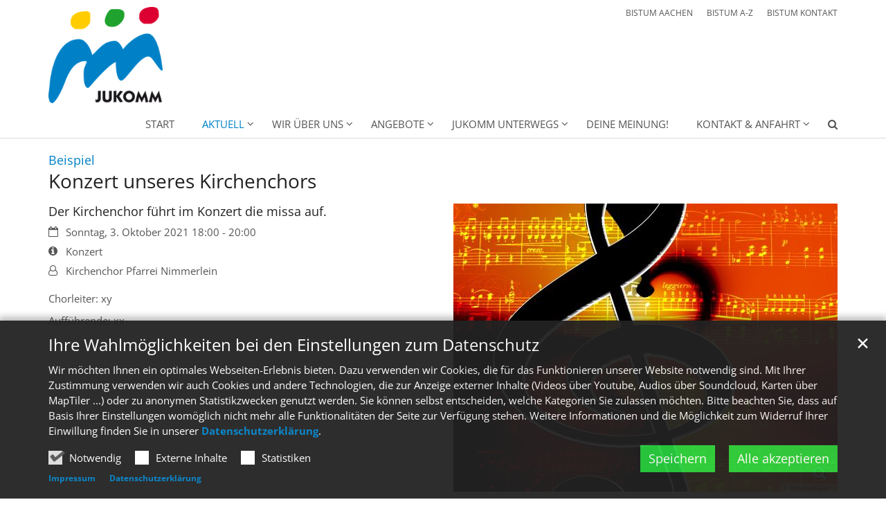

--- FILE ---
content_type: text/html;charset=utf-8
request_url: https://jukomm.de/aktuelles/veranstaltungen/veranstaltung/Konzert-unseres-Kirchenchors-2021.10-00001.03/
body_size: 5514
content:
<!DOCTYPE html>
<html lang="de" class="noscript v-standard">
<head>

<noscript><style>html.noscript .hide-noscript { display: none !important; }</style></noscript>
<script>document.documentElement.classList.remove("noscript");document.documentElement.classList.add("hasscript");</script>
<script>mercury = function(){var n=function(){var n=[];return{ready: function(t){n.push(t)},getInitFunctions: function(){return n}}}(),t=function(t){if("function"!=typeof t) return n;n.ready(t)};return t.getInitFunctions=function(){return n.getInitFunctions()},t.ready=function(n){this(n)},t}();var __isOnline=true,__scriptPath="https://cdn.bistum-aachen.de/export/system/modules/alkacon.mercury.theme/js/mercury.js"</script>
<script async src="https://cdn.bistum-aachen.de/export/system/modules/alkacon.mercury.theme/js/mercury.js_1578721975.js"></script>
<link rel="canonical" href="https://jukomm.de/aktuelles/veranstaltungen/veranstaltung/Konzert-unseres-Kirchenchors-2021.10-00001.03/">

<title>Konzert unseres Kirchenchors  JUKOMM - Jugendkooperation  Mönchengladbach-Mitte</title>

<meta charset="UTF-8">
<meta http-equiv="X-UA-Compatible" content="IE=edge">

<meta name="viewport" content="width=device-width, initial-scale=1.0, viewport-fit=cover">
<meta name="description" content="Der Kirchenchor führt im Konzert die missa auf.">
<meta name="robots" content="index, follow">
<meta name="revisit-after" content="7 days">

<meta property="og:title" content="Beispiel: Konzert unseres Kirchenchors">
<meta property="og:description" content="Der Kirchenchor führt im Konzert die missa auf.">
<meta property="og:image:width" content="2400">
<meta property="og:image:height" content="1257">
<meta property="og:image" content="https://jukomm.de/export/sites/region-moenchengladbach/jukomm/.galleries/bilder/clef-799256.jpg_773140952.jpg">
<meta property="og:type" content="article">
<meta property="og:url" content="https://jukomm.de/aktuelles/veranstaltungen/veranstaltung/Konzert-unseres-Kirchenchors-2021.10-00001.03/">
<meta property="og:locale" content="de">
<meta name="twitter:card" content="summary_large_image">
<meta name="twitter:image" content="https://jukomm.de/export/sites/region-moenchengladbach/jukomm/.galleries/bilder/clef-799256.jpg_997275786.jpg"><!-- No Eye-Able license found -->
<link rel="stylesheet" href="https://cdn.bistum-aachen.de/export/system/modules/alkacon.mercury.theme/css/awesome-selection.min.css_862578446.css">
<link rel="stylesheet" href="/export/sites/region-moenchengladbach/jukomm/.themes/mercury.min.css_1059451595.css">
<link rel="preload" as="font" type="font/woff2" href="https://cdn.bistum-aachen.de/export/system/modules/alkacon.mercury.theme/fonts/awesome-selection.woff2?v=my-1" crossorigin>
<link rel="apple-touch-icon" sizes="180x180" href="https://cdn.bistum-aachen.de/export/system/modules/alkacon.mercury.theme/img/favicon.png_1737297921.png">
<link rel="icon" type="image/png" sizes="32x32" href="https://cdn.bistum-aachen.de/export/system/modules/alkacon.mercury.theme/img/favicon.png_642975561.png">
<link rel="icon" type="image/png" sizes="16x16" href="https://cdn.bistum-aachen.de/export/system/modules/alkacon.mercury.theme/img/favicon.png_897707255.png">
</head>
<body>

<a class="btn visually-hidden-focusable-fixed" id="skip-to-content" href="#main-content">Zum Inhalt springen</a><div  id="mercury-page" >
<header class="area-header fh header-notfixed lp-l ls-2 pad-md meta-aside meta-right nav-disp-default nav-right nav-below np-fixed fix-compact bc-hide has-margin">
<div id="nav-toggle-group"><span id="nav-toggle-label"><button class="nav-toggle-btn" aria-expanded="false" aria-controls="nav-toggle-group"><span class="nav-toggle"><span class="nav-burger">Navigation anzeigen / ausblenden</span></span></button></span></div><div class="header-group co-sm-md sticky csssetting"><div class="head notfixed"><div class="head-overlay"></div>
<div class="h-group co-lg-xl"><div class="h-logo p-xs-12 p-lg-2" ><a href="/start/" class="imglink" title="Zur Startseite">
<div class="header-image image-src-box presized" style="padding-bottom: 84.18605%;" >
<img src="/export/sites/region-moenchengladbach/jukomm/.galleries/bilder/Logo-JUKOMM-web.png_1850804020.png" loading="lazy" sizes="auto, (min-width: 1320px) 190px, (min-width: 1170px) 165px, (min-width: 992px) 136px, (min-width: 744px) 714px, (min-width: 540px) 510px, 100vw" srcset="/export/sites/region-moenchengladbach/jukomm/.galleries/bilder/Logo-JUKOMM-web.png_540197193.png 136w, /export/sites/region-moenchengladbach/jukomm/.galleries/bilder/Logo-JUKOMM-web.png_546204168.png 165w, /export/sites/region-moenchengladbach/jukomm/.galleries/bilder/Logo-JUKOMM-web.png_1850804020.png 190w" width="215" height="181" class=" or-ls"
         alt="Logo JUKOMM" title="Logo JUKOMM (c) JUKOMM">
</div></a></div><div class="h-info"><div class="h-meta" >
<div class="element type-linksequence pivot ls-row no-icon cap-upper header-links">
<ul ><li class="ls-li"><a href="https://www.bistum-aachen.de/" target="_blank" rel="noopener"><span class="ls-item"><span>BISTUM AACHEN</span></span></a></li><li class="ls-li"><a href="https://www.bistum-aachen.de/bistum-a-z/index.html" target="_blank" rel="noopener"><span class="ls-item"><span>BISTUM A-Z</span></span></a></li><li class="ls-li"><a href="https://www.bistum-aachen.de/kontakt/" target="_blank" rel="noopener"><span class="ls-item"><span>BISTUM KONTAKT</span></span></a></li></ul></div>
</div></div></div><div class="h-nav"><div class="co-lg-xl">
<div class="nav-main-container" ><nav class="nav-main-group has-sidelogo ">
<div class="nav-main-mobile-logo"><div class="mobile-logolink">
<div class="img-responsive image-src-box presized" style="padding-bottom: 84.18605%;" >
<img src="/export/sites/region-moenchengladbach/jukomm/.galleries/bilder/Logo-JUKOMM-web.png_1457395423.png" loading="lazy" width="215" height="181" class=" or-ls"
         alt="Logo JUKOMM" title="Logo JUKOMM (c) JUKOMM">
</div></div></div>
<ul class="nav-main-items cap-css has-search">
<li id="nav-main-addition" class="expand hidden-lg-up"><a href="#" aria-controls="nav_nav-main-addition" id="label_nav-main-addition">Startportal Bistum Aachen</a><ul class="nav-menu" id="nav_nav-main-addition" aria-labelledby="label_nav-main-addition">
<li><a href="https://www.bistum-aachen.de/" target="_blank" rel="noopener"><span>BISTUM AACHEN</span></a></li>
<li><a href="https://www.bistum-aachen.de/bistum-a-z/index.html" target="_blank" rel="noopener"><span>BISTUM A-Z</span></a></li>
<li><a href="https://www.bistum-aachen.de/kontakt/" target="_blank" rel="noopener"><span>BISTUM KONTAKT</span></a></li>
</ul></li><li class="nav-first">
<a href="/start/">Start</a></li>
<li class="active expand">
<a href="/aktuelles/veranstaltungen/" id="label_26b3f2ef_1" role="button" aria-expanded="false" aria-controls="nav_26b3f2ef_1" aria-label="Aktuell Unterebene anzeigen / ausblenden">Aktuell</a>
<ul class="nav-menu no-mega" id="nav_26b3f2ef_1" aria-label="Aktuell">
<li class="active">
<a href="/aktuelles/veranstaltungen/">Veranstaltungen</a></li>
<li><a href="/aktuelles/nachrichten/">Nachrichten</a></li></ul>
</li>
<li class="expand">
<a href="/ueber-uns/das-haus/" id="label_26b3f2ef_4" role="button" aria-expanded="false" aria-controls="nav_26b3f2ef_4" aria-label="Wir über uns Unterebene anzeigen / ausblenden">Wir über uns</a>
<ul class="nav-menu no-mega" id="nav_26b3f2ef_4" aria-label="Wir über uns">
<li><a href="/ueber-uns/das-haus/">Das Haus</a></li>
<li><a href="/ueber-uns/das-konzept/">Das Konzept</a></li>
<li><a href="/ueber-uns/team-alltagsunterstuetzende/">Team &amp; &#034;Alltagsunterstützende&#034;</a></li>
<li><a href="/ueber-uns/traeger/">Träger</a></li>
<li><a href="/ueber-uns/foerderverein/">Förderverein</a></li></ul>
</li>
<li class="expand">
<a href="/angebote/angebote-im-jugendbereich/" id="label_26b3f2ef_10" role="button" aria-expanded="false" aria-controls="nav_26b3f2ef_10" aria-label="Angebote Unterebene anzeigen / ausblenden">Angebote</a>
<ul class="nav-menu no-mega" id="nav_26b3f2ef_10" aria-label="Angebote">
<li><a href="/angebote/angebote-im-jugendbereich/">Angebote im Jugendbereich</a></li>
<li><a href="/angebote/angebote-im-kinderbereich/">Angebote im Kinderbereich</a></li></ul>
</li>
<li class="expand">
<a href="/jukomm-unterwegs/unterwegs/" id="label_26b3f2ef_13" role="button" aria-expanded="false" aria-controls="nav_26b3f2ef_13" aria-label="JUKOMM unterwegs Unterebene anzeigen / ausblenden">JUKOMM unterwegs</a>
<ul class="nav-menu no-mega" id="nav_26b3f2ef_13" aria-label="JUKOMM unterwegs">
<li><a href="/jukomm-unterwegs/unterwegs/">unterwegs</a></li></ul>
</li>
<li><a href="/deine-meinung/">Deine Meinung!</a></li>
<li class="expand">
<a href="/kontakt-anfahrt/so-erreicht-ihr-uns/" id="label_26b3f2ef_16" role="button" aria-expanded="false" aria-controls="nav_26b3f2ef_16" aria-label="Kontakt &amp; Anfahrt Unterebene anzeigen / ausblenden">Kontakt &amp; Anfahrt</a>
<ul class="nav-menu no-mega" id="nav_26b3f2ef_16" aria-label="Kontakt &amp; Anfahrt">
<li class="nav-last">
<a href="/kontakt-anfahrt/so-erreicht-ihr-uns/">So erreicht Ihr uns</a></li></ul>
</li>
<li id="nav-main-search" class="expand"><a href="/suche/" title="Suche" role="button" aria-controls="nav_nav-main-search" aria-expanded="false" id="label_nav-main-search" class="click-direct"><span class="search search-btn ico fa fa-search" aria-hidden="true"></span></a><ul class="nav-menu" id="nav_nav-main-search" aria-labelledby="label_nav-main-search"><li><div class="styled-form search-form"><form action="/suche/" method="post"><div class="input button"><label for="searchNavQuery" class="sr-only">Suche</label><input id="searchNavQuery" name="q" type="text" autocomplete="off" placeholder='Suchbegriff eingeben' /><button class="btn" type="button" title="Suche" onclick="this.form.submit(); return false;">Los</button></div></form></div></li></ul></li>
</ul>
</nav>
</div></div></div></div></div>
</header>

<main class="area-content area-one-row">
<div class="container area-wide" >

<div class="row-12" >
<div class="detail-page type-event layout-5">
<div class="detail-visual piece float right lay-5 phh phb pnl phv p-md-6">
<div class="heading"><h1 class="intro-headline" tabindex="0"><span class="intro">Beispiel<span class="sr-only">:</span></span><span class="headline">Konzert unseres Kirchenchors</span></h1>
</div><div class="visual"><div class="image-src-box presized use-ratio zoomer effect-piece" data-imagezoom='{ "width": 2880, "height": 2160, "w": 2880, "h": 2160, "caption": "%3Cdiv%20class%3D%22title%22%3ENotenschl%C3%BCssel%3C%2Fdiv%3E%3Cdiv%20class%3D%22copyright%22%3E%26copy%3B%20www.pixabay.com%3C%2Fdiv%3E", "alt": "Notenschl%C3%BCssel", "src": "/export/sites/region-moenchengladbach/jukomm/.galleries/bilder/clef-799256.jpg_250975048.jpg" }'>
<img src="/export/sites/region-moenchengladbach/jukomm/.galleries/bilder/clef-799256.jpg_1234347296.jpg" sizes="(min-width: 1320px) 630px, (min-width: 1170px) 555px, (min-width: 992px) 466px, (min-width: 744px) 342px, (min-width: 540px) 510px, 100vw" srcset="/export/sites/region-moenchengladbach/jukomm/.galleries/bilder/clef-799256.jpg_1802775840.jpg 342w, /export/sites/region-moenchengladbach/jukomm/.galleries/bilder/clef-799256.jpg_121853701.jpg 345w, /export/sites/region-moenchengladbach/jukomm/.galleries/bilder/clef-799256.jpg_1320103900.jpg 466w, /export/sites/region-moenchengladbach/jukomm/.galleries/bilder/clef-799256.jpg_883987620.jpg 510w, /export/sites/region-moenchengladbach/jukomm/.galleries/bilder/clef-799256.jpg_1317111944.jpg 555w, /export/sites/region-moenchengladbach/jukomm/.galleries/bilder/clef-799256.jpg_224601443.jpg 630w, /export/sites/region-moenchengladbach/jukomm/.galleries/bilder/clef-799256.jpg_1320065091.jpg 684w, /export/sites/region-moenchengladbach/jukomm/.galleries/bilder/clef-799256.jpg_1092813789.jpg 690w, /export/sites/region-moenchengladbach/jukomm/.galleries/bilder/clef-799256.jpg_287432312.jpg 932w, /export/sites/region-moenchengladbach/jukomm/.galleries/bilder/clef-799256.jpg_1792429673.jpg 1020w, /export/sites/region-moenchengladbach/jukomm/.galleries/bilder/clef-799256.jpg_1060044133.jpg 1110w, /export/sites/region-moenchengladbach/jukomm/.galleries/bilder/clef-799256.jpg_473657319.jpg 1260w, /export/sites/region-moenchengladbach/jukomm/.galleries/bilder/clef-799256.jpg_36096558.jpg 1440w, /export/sites/region-moenchengladbach/jukomm/.galleries/bilder/clef-799256.jpg_1234347296.jpg 2160w" width="2500" height="1875" class=" animated or-ls"
         alt="Notenschlüssel" style="aspect-ratio: 2500 / 1875;"><div class="copyright image-copyright" aria-hidden="true">&copy; www.pixabay.com</div></div>
</div><div class="body"><div class="text"><div class="sub-header">Der Kirchenchor führt im Konzert die missa auf.</div>
<div class="visual-info right"><div class="infogroup">
                    <div class="info date"><span class="sr-only">Datum:</span><div>Sonntag, 3. Oktober 2021 18:00 - 20:00</div></div><div class="info type"><span class="sr-only">Art bzw. Nummer:</span><div>Konzert</div></div><div class="info person"><span class="sr-only">Von:</span><div >Kirchenchor Pfarrei Nimmerlein</div></div></div>
</div></div>
</div>
</div>
<div class="detail-content"><div class="paragraph piece full lay-0 only-text">
<div class="body default"><div class="text"><p>Chorleiter: xy</p>
<p>Aufführende: xx</p></div>
</div>
</div>
</div>
<div class="attachment-container" ></div>
<script type="application/ld+json">
    {"image":{"copyrightHolder":"(c) www.pixabay.com","@type":"ImageObject","width":2880,"name":"Notenschlüssel","url":"https://jukomm.de/export/sites/region-moenchengladbach/jukomm/.galleries/bilder/clef-799256.jpg_345123680.jpg","height":2160},"performer":{"@type":"Person","name":["Kirchenchor Pfarrei Nimmerlein"]},"endDate":"2021-10-03T20:00:00+02:00","@type":"Event","description":["Der Kirchenchor führt im Konzert die missa auf."],"mainEntityOfPage":"https://jukomm.de/aktuelles/veranstaltungen/veranstaltung/Konzert-unseres-Kirchenchors-2021.10-00001.03/?instancedate=1633276800000","eventAttendanceMode":"https://schema.org/OnlineEventAttendanceMode","@context":"http://schema.org","url":"https://jukomm.de/aktuelles/veranstaltungen/veranstaltung/Konzert-unseres-Kirchenchors-2021.10-00001.03/?instancedate=1633276800000","eventStatus":"https://schema.org/EventScheduled","name":"Beispiel: Konzert unseres Kirchenchors","location":{"@type":"VirtualLocation","url":"https://jukomm.de/aktuelles/veranstaltungen/veranstaltung/Konzert-unseres-Kirchenchors-2021.10-00001.03/?instancedate=1633276800000"},"startDate":"2021-10-03T18:00:00+02:00"}</script>
</div>
</div>
</div>
</main>

<main class="area-content area-main-side"><div class="container"><div class="row">
<div class="col-lg-8 area-wide" >

<div class="row-12" ><div class="element type-section piece full lay-0 only-link">
<div class="link"><a href="javascript:history.back()" class="btn piece-btn">Zurück</a></div></div>
</div>
</div>
<aside class="col-lg-4 area-narrow" ></aside>
</div></div></main>

<footer class="area-foot"><div class="topfoot">
<div class="container area-wide" >
<div class="row">
<div class="col-lg-4 flex-col" ></div>
<div class="col-lg-4 flex-col" >
<div class="element type-flexible pivot">
<h3 class="heading" tabindex="0">Social Media</h3>
<div> <ul class="social-icons"> <li class="facebook"><a target="_blank" title="JUKOMM auf Facebook - @jukommMG" href="https://de-de.facebook.com/jukommMG"><i class="fa fa-facebook"></i></a></li> 
<li class="instagram"><a target="_blank" title="JUKOMM auf Instagram - @jukommimstep" href="https://www.instagram.com/jukommimstep/"> <i class="fa fa-instagram"></i></a>
</li>
<li class="paper-plane"><a target="_blank" title="JUKOMM bei Padlet" href="https://padlet.com/JUKOMM/jukommimstep"><i class="fa fa-paper-plane"></i></a></li>
</ul> </div>
</div>
</div>
<div class="col-lg-4 flex-col" >
<div class="detail-page type-contact contact-org compact paragraph piece full lay-0 phh phb pnl pnv">
<div class="heading"><h3 class="piece-heading" tabindex="0">Kontakt</h3>
</div><div class="body"><div class="text"><script type="application/ld+json">{"address":{"streetAddress":"Stepgesstraße 20","areaServed":{"geo":{"@type":"GeoCoordinates","latitude":"51.193268","longitude":"6.437726"},"@type":"Place"},"@type":"PostalAddress","postalCode":"41061 ","addressLocality":"Mönchengladbach"},"@type":"Organization","name":"JUKOMM ","telephone":" 02161 / 14617","@context":"https://schema.org","url":"https://jukomm.de/","email":"info@jukomm.de"}</script><div class="text-box">
<h4 class="fn n" tabindex="0" translate="no">JUKOMM </h4>
<div class="subfn" translate="no"><div class="pos">Jugendkooperation  Mönchengladbach-Mitte</div></div><div class="adr " translate="no"><div class="street-address">Stepgesstraße 20</div><div><span class="postal-code">41061 </span> <span class="locality">Mönchengladbach</span></div></div><div class="phone tablerow"><span class="icon-label"><span class="ico fa fa-phone" aria-label="Telefon:" role="img"></span></span><span><a href="tel:02161/14617" ><span class="tel"> 02161 / 14617</span></a></span></div><div class="mail tablerow" ><span class="icon-label"><span class="ico fa fa-envelope-o" aria-label="E-Mail:" role="img"></span></span><span><a  href="mailto:info@jukomm.de" title="info@jukomm.de"><span class="email">info@jukomm.de</span></a></span></div><div class="website tablerow"><span class="icon-label"><span class="ico fa fa-globe" aria-label="Web:" role="img"></span></span><span><a href="/">jukomm.de</a></span></div></div>
</div>
</div>
</div>
</div>
</div>
</div></div><div class="subfoot no-external">
<div class="container area-wide" >

<div class="row-12" >
<div class="element type-linksequence pivot ls-row no-icon">
<ul ><li class="ls-li"><a href="https://www.bistum-aachen.de/" target="_blank" rel="noopener"><span class="ls-item"><span>&copy; Bistum Aachen</span></span></a></li><li class="ls-li"><a href="/impressum/" target="_blank" rel="noopener"><span class="ls-item"><span>Impressum</span></span></a></li><li class="ls-li"><a href="https://www.bistum-aachen.de/datenschutzbestimmungen/" target="_blank" rel="noopener"><span class="ls-item"><span>Datenschutzerklärung</span></span></a></li></ul></div>
</div>
</div></div></footer>
</div>

<oc-div id="template-info" data-info='{"googleApiKey":"osm","osmApiKey":"DED5rAYqtS6D46gzjFqp","osmSpriteUrl":"/handleStatic/v-1643204046v/osm/sprite","googleApiKeyWorkplace":"AIzaSyB8c7hEqZEIe3ZsuY7ScnXHgef4UIdx0JM","iconConfig":"aHR0cHM6Ly9jZG4uYmlzdHVtLWFhY2hlbi5kZS9leHBvcnQvc3lzdGVtL21vZHVsZXMvYWxrYWNvbi5tZXJjdXJ5LnRoZW1lL2ljb25zL2ZhL2F0LnN2Zw==","fullIcons":"aHR0cHM6Ly9jZG4uYmlzdHVtLWFhY2hlbi5kZS9leHBvcnQvc3lzdGVtL21vZHVsZXMvYWxrYWNvbi5tZXJjdXJ5LnRoZW1lL2Nzcy9hd2Vzb21lLWZ1bGwubWluLmNzc184NjI1Nzg0NDcuY3Nz","editMode":"false","project":"online","context":"/","locale":"de"}' data-matomo='{"id":"1136","jst":true,"dnt":false,"url":"https://matomo.bistum-aachen.de"}'>
<oc-div id="template-grid-info"></oc-div></oc-div>
<div id="topcontrol" tabindex="0"></div>

<div id="fixed-bottom-bar">

<div id="privacy-policy-link-settings" class="fixed-bottom-bar-item"></div>
</div>

<div id="privacy-policy-placeholder"></div><div id="privacy-policy-banner" class="pp-banner" data-banner='{"root":"L3NpdGVzL3JlZ2lvbi1tb2VuY2hlbmdsYWRiYWNoL2p1a29tbQ==","page":"L2FrdHVlbGxlcy92ZXJhbnN0YWx0dW5nZW4vdmVyYW5zdGFsdHVuZy9pbmRleC5odG1s","policy":"L3NoYXJlZC8uY29udGVudC9wcml2YWN5LXBvbGljeS1tLnhtbA=="}'></div>
<noscript><div id="privacy-policy-banner-noscript" class="pp-banner"><div class=banner><div class="container"><div class="message">JavaScript ist deaktiviert!</div></div></div></div></noscript>
</body>
</html>

--- FILE ---
content_type: image/svg+xml
request_url: https://cdn.bistum-aachen.de/export/system/modules/alkacon.mercury.theme/icons/fa/paper-plane.svg
body_size: 64
content:
<svg xmlns="http://www.w3.org/2000/svg" viewBox="0 0 28 28" id="icon"><path d="M27.56.17c.33.24.49.61.43 1l-4 24A1 1 0 0 1 23 26a.99.99 0 0 1-.37-.08l-7.08-2.89-3.78 4.61A.97.97 0 0 1 11 28a.9.9 0 0 1-.34-.06A1 1 0 0 1 10 27v-5.45L23.5 5 6.8 19.45.63 16.92a.99.99 0 0 1-.63-.86 1.01 1.01 0 0 1 .5-.92l26-15a1 1 0 0 1 1.06.03z"/></svg>